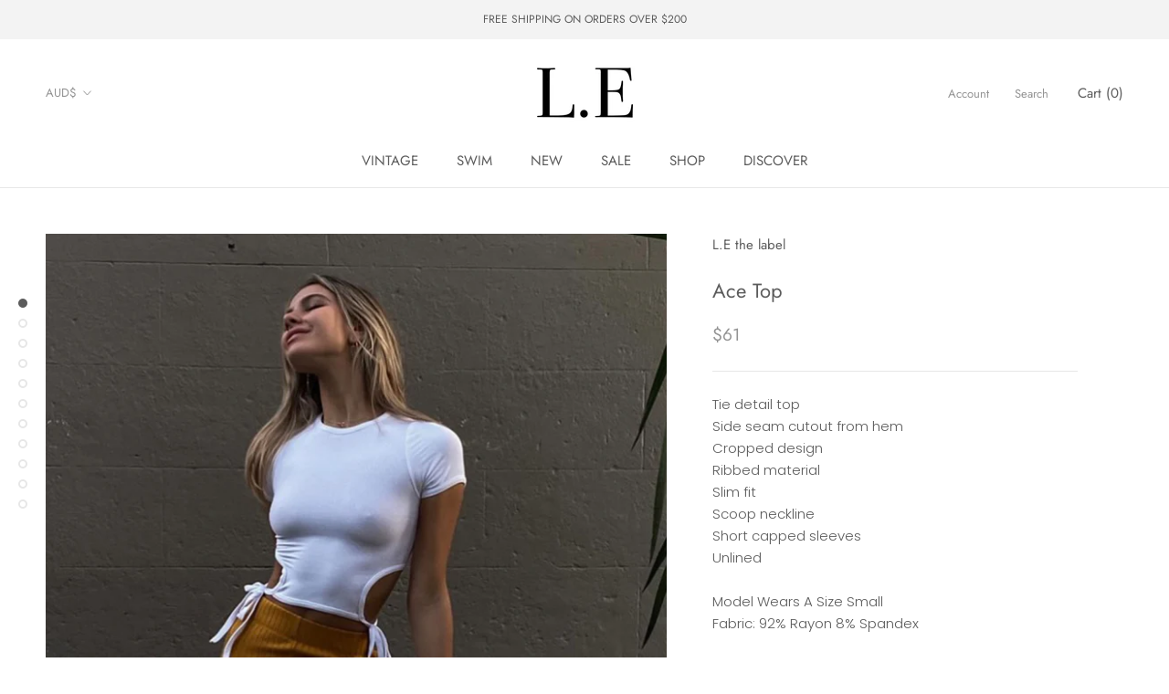

--- FILE ---
content_type: text/javascript
request_url: https://lethelabel.com/cdn/shop/t/2/assets/custom.js?v=183944157590872491501597669127
body_size: -746
content:
//# sourceMappingURL=/cdn/shop/t/2/assets/custom.js.map?v=183944157590872491501597669127
